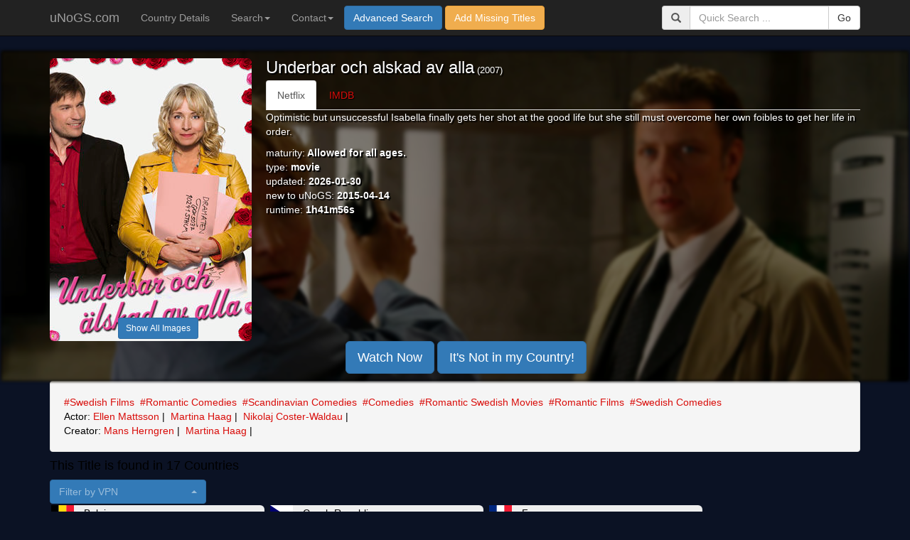

--- FILE ---
content_type: text/html; charset=utf-8
request_url: https://unogs.com/ajax?v=1
body_size: 130
content:
$.ajaxSetup({
    headers: {
        'Accept': 'application/json',
        'REFERRER':'http://unogs.com'
    },
    beforeSend: function(xhr) {
        xhr.setRequestHeader('Authorization', 'Bearer '+Cookies.get('authtoken'));
    }
});

--- FILE ---
content_type: text/javascript; charset=utf-8
request_url: https://unogs.com/js/humanize-duration.js?v=30
body_size: 29105
content:
// HumanizeDuration.js - https://git.io/j0HgmQ

;(function () {
  // This has to be defined separately because of a bug: we want to alias
  // `gr` and `el` for backwards-compatiblity. In a breaking change, we can
  // remove `gr` entirely.
  // See https://github.com/EvanHahn/HumanizeDuration.js/issues/143 for more.
  var greek = {
    y: function (c) { return c === 1 ? 'χρόνος' : 'χρόνια' },
    mo: function (c) { return c === 1 ? 'μήνας' : 'μήνες' },
    w: function (c) { return c === 1 ? 'εβδομάδα' : 'εβδομάδες' },
    d: function (c) { return c === 1 ? 'μέρα' : 'μέρες' },
    h: function (c) { return c === 1 ? 'ώρα' : 'ώρες' },
    m: function (c) { return c === 1 ? 'λεπτό' : 'λεπτά' },
    s: function (c) { return c === 1 ? 'δευτερόλεπτο' : 'δευτερόλεπτα' },
    ms: function (c) { return c === 1 ? 'χιλιοστό του δευτερολέπτου' : 'χιλιοστά του δευτερολέπτου' },
    decimal: ','
  }

  var languages = {
    ar: {
      y: function (c) { return c === 1 ? 'سنة' : 'سنوات' },
      mo: function (c) { return c === 1 ? 'شهر' : 'أشهر' },
      w: function (c) { return c === 1 ? 'أسبوع' : 'أسابيع' },
      d: function (c) { return c === 1 ? 'يوم' : 'أيام' },
      h: function (c) { return c === 1 ? 'ساعة' : 'ساعات' },
      m: function (c) {
        return ['دقيقة', 'دقائق'][getArabicForm(c)]
      },
      s: function (c) { return c === 1 ? 'ثانية' : 'ثواني' },
      ms: function (c) { return c === 1 ? 'جزء من الثانية' : 'أجزاء من الثانية' },
      decimal: ','
    },
    bg: {
      y: function (c) { return ['години', 'година', 'години'][getSlavicForm(c)] },
      mo: function (c) { return ['месеца', 'месец', 'месеца'][getSlavicForm(c)] },
      w: function (c) { return ['седмици', 'седмица', 'седмици'][getSlavicForm(c)] },
      d: function (c) { return ['дни', 'ден', 'дни'][getSlavicForm(c)] },
      h: function (c) { return ['часа', 'час', 'часа'][getSlavicForm(c)] },
      m: function (c) { return ['минути', 'минута', 'минути'][getSlavicForm(c)] },
      s: function (c) { return ['секунди', 'секунда', 'секунди'][getSlavicForm(c)] },
      ms: function (c) { return ['милисекунди', 'милисекунда', 'милисекунди'][getSlavicForm(c)] },
      decimal: ','
    },
    ca: {
      y: function (c) { return 'any' + (c === 1 ? '' : 's') },
      mo: function (c) { return 'mes' + (c === 1 ? '' : 'os') },
      w: function (c) { return 'setman' + (c === 1 ? 'a' : 'es') },
      d: function (c) { return 'di' + (c === 1 ? 'a' : 'es') },
      h: function (c) { return 'hor' + (c === 1 ? 'a' : 'es') },
      m: function (c) { return 'minut' + (c === 1 ? '' : 's') },
      s: function (c) { return 'segon' + (c === 1 ? '' : 's') },
      ms: function (c) { return 'milisegon' + (c === 1 ? '' : 's') },
      decimal: ','
    },
    cs: {
      y: function (c) { return ['rok', 'roku', 'roky', 'let'][getCzechOrSlovakForm(c)] },
      mo: function (c) { return ['měsíc', 'měsíce', 'měsíce', 'měsíců'][getCzechOrSlovakForm(c)] },
      w: function (c) { return ['týden', 'týdne', 'týdny', 'týdnů'][getCzechOrSlovakForm(c)] },
      d: function (c) { return ['den', 'dne', 'dny', 'dní'][getCzechOrSlovakForm(c)] },
      h: function (c) { return ['hodina', 'hodiny', 'hodiny', 'hodin'][getCzechOrSlovakForm(c)] },
      m: function (c) { return ['minuta', 'minuty', 'minuty', 'minut'][getCzechOrSlovakForm(c)] },
      s: function (c) { return ['sekunda', 'sekundy', 'sekundy', 'sekund'][getCzechOrSlovakForm(c)] },
      ms: function (c) { return ['milisekunda', 'milisekundy', 'milisekundy', 'milisekund'][getCzechOrSlovakForm(c)] },
      decimal: ','
    },
    da: {
      y: 'år',
      mo: function (c) { return 'måned' + (c === 1 ? '' : 'er') },
      w: function (c) { return 'uge' + (c === 1 ? '' : 'r') },
      d: function (c) { return 'dag' + (c === 1 ? '' : 'e') },
      h: function (c) { return 'time' + (c === 1 ? '' : 'r') },
      m: function (c) { return 'minut' + (c === 1 ? '' : 'ter') },
      s: function (c) { return 'sekund' + (c === 1 ? '' : 'er') },
      ms: function (c) { return 'millisekund' + (c === 1 ? '' : 'er') },
      decimal: ','
    },
    de: {
      y: function (c) { return 'Jahr' + (c === 1 ? '' : 'e') },
      mo: function (c) { return 'Monat' + (c === 1 ? '' : 'e') },
      w: function (c) { return 'Woche' + (c === 1 ? '' : 'n') },
      d: function (c) { return 'Tag' + (c === 1 ? '' : 'e') },
      h: function (c) { return 'Stunde' + (c === 1 ? '' : 'n') },
      m: function (c) { return 'Minute' + (c === 1 ? '' : 'n') },
      s: function (c) { return 'Sekunde' + (c === 1 ? '' : 'n') },
      ms: function (c) { return 'Millisekunde' + (c === 1 ? '' : 'n') },
      decimal: ','
    },
    el: greek,
    en: {
      y: function (c) { return 'year' + (c === 1 ? '' : 's') },
      mo: function (c) { return 'month' + (c === 1 ? '' : 's') },
      w: function (c) { return 'week' + (c === 1 ? '' : 's') },
      d: function (c) { return 'day' + (c === 1 ? '' : 's') },
      h: function (c) { return 'hour' + (c === 1 ? '' : 's') },
      m: function (c) { return 'minute' + (c === 1 ? '' : 's') },
      s: function (c) { return 'second' + (c === 1 ? '' : 's') },
      ms: function (c) { return 'millisecond' + (c === 1 ? '' : 's') },
      decimal: '.'
    },
    es: {
      y: function (c) { return 'año' + (c === 1 ? '' : 's') },
      mo: function (c) { return 'mes' + (c === 1 ? '' : 'es') },
      w: function (c) { return 'semana' + (c === 1 ? '' : 's') },
      d: function (c) { return 'día' + (c === 1 ? '' : 's') },
      h: function (c) { return 'hora' + (c === 1 ? '' : 's') },
      m: function (c) { return 'minuto' + (c === 1 ? '' : 's') },
      s: function (c) { return 'segundo' + (c === 1 ? '' : 's') },
      ms: function (c) { return 'milisegundo' + (c === 1 ? '' : 's') },
      decimal: ','
    },
    et: {
      y: function (c) { return 'aasta' + (c === 1 ? '' : 't') },
      mo: function (c) { return 'kuu' + (c === 1 ? '' : 'd') },
      w: function (c) { return 'nädal' + (c === 1 ? '' : 'at') },
      d: function (c) { return 'päev' + (c === 1 ? '' : 'a') },
      h: function (c) { return 'tund' + (c === 1 ? '' : 'i') },
      m: function (c) { return 'minut' + (c === 1 ? '' : 'it') },
      s: function (c) { return 'sekund' + (c === 1 ? '' : 'it') },
      ms: function (c) { return 'millisekund' + (c === 1 ? '' : 'it') },
      decimal: ','
    },
    fa: {
      y: 'سال',
      mo: 'ماه',
      w: 'هفته',
      d: 'روز',
      h: 'ساعت',
      m: 'دقیقه',
      s: 'ثانیه',
      ms: 'میلی ثانیه',
      decimal: '.'
    },
    fi: {
      y: function (c) { return c === 1 ? 'vuosi' : 'vuotta' },
      mo: function (c) { return c === 1 ? 'kuukausi' : 'kuukautta' },
      w: function (c) { return 'viikko' + (c === 1 ? '' : 'a') },
      d: function (c) { return 'päivä' + (c === 1 ? '' : 'ä') },
      h: function (c) { return 'tunti' + (c === 1 ? '' : 'a') },
      m: function (c) { return 'minuutti' + (c === 1 ? '' : 'a') },
      s: function (c) { return 'sekunti' + (c === 1 ? '' : 'a') },
      ms: function (c) { return 'millisekunti' + (c === 1 ? '' : 'a') },
      decimal: ','
    },
    fo: {
      y: 'ár',
      mo: function (c) { return c === 1 ? 'mánaður' : 'mánaðir' },
      w: function (c) { return c === 1 ? 'vika' : 'vikur' },
      d: function (c) { return c === 1 ? 'dagur' : 'dagar' },
      h: function (c) { return c === 1 ? 'tími' : 'tímar' },
      m: function (c) { return c === 1 ? 'minuttur' : 'minuttir' },
      s: 'sekund',
      ms: 'millisekund',
      decimal: ','
    },
    fr: {
      y: function (c) { return 'an' + (c >= 2 ? 's' : '') },
      mo: 'mois',
      w: function (c) { return 'semaine' + (c >= 2 ? 's' : '') },
      d: function (c) { return 'jour' + (c >= 2 ? 's' : '') },
      h: function (c) { return 'heure' + (c >= 2 ? 's' : '') },
      m: function (c) { return 'minute' + (c >= 2 ? 's' : '') },
      s: function (c) { return 'seconde' + (c >= 2 ? 's' : '') },
      ms: function (c) { return 'milliseconde' + (c >= 2 ? 's' : '') },
      decimal: ','
    },
    gr: greek,
    hr: {
      y: function (c) {
        if (c % 10 === 2 || c % 10 === 3 || c % 10 === 4) {
          return 'godine'
        }
        return 'godina'
      },
      mo: function (c) {
        if (c === 1) {
          return 'mjesec'
        } else if (c === 2 || c === 3 || c === 4) {
          return 'mjeseca'
        }
        return 'mjeseci'
      },
      w: function (c) {
        if (c % 10 === 1 && c !== 11) {
          return 'tjedan'
        }
        return 'tjedna'
      },
      d: function (c) { return c === 1 ? 'dan' : 'dana' },
      h: function (c) {
        if (c === 1) {
          return 'sat'
        } else if (c === 2 || c === 3 || c === 4) {
          return 'sata'
        }
        return 'sati'
      },
      m: function (c) {
        var mod10 = c % 10
        if ((mod10 === 2 || mod10 === 3 || mod10 === 4) && (c < 10 || c > 14)) {
          return 'minute'
        }
        return 'minuta'
      },
      s: function (c) {
        if ((c === 10 || c === 11 || c === 12 || c === 13 || c === 14 || c === 16 || c === 17 || c === 18 || c === 19) || (c % 10 === 5)) {
          return 'sekundi'
        } else if (c % 10 === 1) {
          return 'sekunda'
        } else if (c % 10 === 2 || c % 10 === 3 || c % 10 === 4) {
          return 'sekunde'
        }
        return 'sekundi'
      },
      ms: function (c) {
        if (c === 1) {
          return 'milisekunda'
        } else if (c % 10 === 2 || c % 10 === 3 || c % 10 === 4) {
          return 'milisekunde'
        }
        return 'milisekundi'
      },
      decimal: ','
    },
    hu: {
      y: 'év',
      mo: 'hónap',
      w: 'hét',
      d: 'nap',
      h: 'óra',
      m: 'perc',
      s: 'másodperc',
      ms: 'ezredmásodperc',
      decimal: ','
    },
    id: {
      y: 'tahun',
      mo: 'bulan',
      w: 'minggu',
      d: 'hari',
      h: 'jam',
      m: 'menit',
      s: 'detik',
      ms: 'milidetik',
      decimal: '.'
    },
    is: {
      y: 'ár',
      mo: function (c) { return 'mánuð' + (c === 1 ? 'ur' : 'ir') },
      w: function (c) { return 'vik' + (c === 1 ? 'a' : 'ur') },
      d: function (c) { return 'dag' + (c === 1 ? 'ur' : 'ar') },
      h: function (c) { return 'klukkutím' + (c === 1 ? 'i' : 'ar') },
      m: function (c) { return 'mínút' + (c === 1 ? 'a' : 'ur') },
      s: function (c) { return 'sekúnd' + (c === 1 ? 'a' : 'ur') },
      ms: function (c) { return 'millisekúnd' + (c === 1 ? 'a' : 'ur') },
      decimal: '.'
    },
    it: {
      y: function (c) { return 'ann' + (c === 1 ? 'o' : 'i') },
      mo: function (c) { return 'mes' + (c === 1 ? 'e' : 'i') },
      w: function (c) { return 'settiman' + (c === 1 ? 'a' : 'e') },
      d: function (c) { return 'giorn' + (c === 1 ? 'o' : 'i') },
      h: function (c) { return 'or' + (c === 1 ? 'a' : 'e') },
      m: function (c) { return 'minut' + (c === 1 ? 'o' : 'i') },
      s: function (c) { return 'second' + (c === 1 ? 'o' : 'i') },
      ms: function (c) { return 'millisecond' + (c === 1 ? 'o' : 'i') },
      decimal: ','
    },
    ja: {
      y: '年',
      mo: '月',
      w: '週',
      d: '日',
      h: '時間',
      m: '分',
      s: '秒',
      ms: 'ミリ秒',
      decimal: '.'
    },
    ko: {
      y: '년',
      mo: '개월',
      w: '주일',
      d: '일',
      h: '시간',
      m: '분',
      s: '초',
      ms: '밀리 초',
      decimal: '.'
    },
    lo: {
      y: 'ປີ',
      mo: 'ເດືອນ',
      w: 'ອາທິດ',
      d: 'ມື້',
      h: 'ຊົ່ວໂມງ',
      m: 'ນາທີ',
      s: 'ວິນາທີ',
      ms: 'ມິນລິວິນາທີ',
      decimal: ','
    },
    lt: {
      y: function (c) { return ((c % 10 === 0) || (c % 100 >= 10 && c % 100 <= 20)) ? 'metų' : 'metai' },
      mo: function (c) { return ['mėnuo', 'mėnesiai', 'mėnesių'][getLithuanianForm(c)] },
      w: function (c) { return ['savaitė', 'savaitės', 'savaičių'][getLithuanianForm(c)] },
      d: function (c) { return ['diena', 'dienos', 'dienų'][getLithuanianForm(c)] },
      h: function (c) { return ['valanda', 'valandos', 'valandų'][getLithuanianForm(c)] },
      m: function (c) { return ['minutė', 'minutės', 'minučių'][getLithuanianForm(c)] },
      s: function (c) { return ['sekundė', 'sekundės', 'sekundžių'][getLithuanianForm(c)] },
      ms: function (c) { return ['milisekundė', 'milisekundės', 'milisekundžių'][getLithuanianForm(c)] },
      decimal: ','
    },
    lv: {
      y: function (c) { return ['gads', 'gadi'][getLatvianForm(c)] },
      mo: function (c) { return ['mēnesis', 'mēneši'][getLatvianForm(c)] },
      w: function (c) { return ['nedēļa', 'nedēļas'][getLatvianForm(c)] },
      d: function (c) { return ['diena', 'dienas'][getLatvianForm(c)] },
      h: function (c) { return ['stunda', 'stundas'][getLatvianForm(c)] },
      m: function (c) { return ['minūte', 'minūtes'][getLatvianForm(c)] },
      s: function (c) { return ['sekunde', 'sekundes'][getLatvianForm(c)] },
      ms: function (c) { return ['milisekunde', 'milisekundes'][getLatvianForm(c)] },
      decimal: ','
    },
    ms: {
      y: 'tahun',
      mo: 'bulan',
      w: 'minggu',
      d: 'hari',
      h: 'jam',
      m: 'minit',
      s: 'saat',
      ms: 'milisaat',
      decimal: '.'
    },
    nl: {
      y: 'jaar',
      mo: function (c) { return c === 1 ? 'maand' : 'maanden' },
      w: function (c) { return c === 1 ? 'week' : 'weken' },
      d: function (c) { return c === 1 ? 'dag' : 'dagen' },
      h: 'uur',
      m: function (c) { return c === 1 ? 'minuut' : 'minuten' },
      s: function (c) { return c === 1 ? 'seconde' : 'seconden' },
      ms: function (c) { return c === 1 ? 'milliseconde' : 'milliseconden' },
      decimal: ','
    },
    no: {
      y: 'år',
      mo: function (c) { return 'måned' + (c === 1 ? '' : 'er') },
      w: function (c) { return 'uke' + (c === 1 ? '' : 'r') },
      d: function (c) { return 'dag' + (c === 1 ? '' : 'er') },
      h: function (c) { return 'time' + (c === 1 ? '' : 'r') },
      m: function (c) { return 'minutt' + (c === 1 ? '' : 'er') },
      s: function (c) { return 'sekund' + (c === 1 ? '' : 'er') },
      ms: function (c) { return 'millisekund' + (c === 1 ? '' : 'er') },
      decimal: ','
    },
    pl: {
      y: function (c) { return ['rok', 'roku', 'lata', 'lat'][getPolishForm(c)] },
      mo: function (c) { return ['miesiąc', 'miesiąca', 'miesiące', 'miesięcy'][getPolishForm(c)] },
      w: function (c) { return ['tydzień', 'tygodnia', 'tygodnie', 'tygodni'][getPolishForm(c)] },
      d: function (c) { return ['dzień', 'dnia', 'dni', 'dni'][getPolishForm(c)] },
      h: function (c) { return ['godzina', 'godziny', 'godziny', 'godzin'][getPolishForm(c)] },
      m: function (c) { return ['minuta', 'minuty', 'minuty', 'minut'][getPolishForm(c)] },
      s: function (c) { return ['sekunda', 'sekundy', 'sekundy', 'sekund'][getPolishForm(c)] },
      ms: function (c) { return ['milisekunda', 'milisekundy', 'milisekundy', 'milisekund'][getPolishForm(c)] },
      decimal: ','
    },
    pt: {
      y: function (c) { return 'ano' + (c === 1 ? '' : 's') },
      mo: function (c) { return c === 1 ? 'mês' : 'meses' },
      w: function (c) { return 'semana' + (c === 1 ? '' : 's') },
      d: function (c) { return 'dia' + (c === 1 ? '' : 's') },
      h: function (c) { return 'hora' + (c === 1 ? '' : 's') },
      m: function (c) { return 'minuto' + (c === 1 ? '' : 's') },
      s: function (c) { return 'segundo' + (c === 1 ? '' : 's') },
      ms: function (c) { return 'milissegundo' + (c === 1 ? '' : 's') },
      decimal: ','
    },
    ro: {
      y: function (c) { return c === 1 ? 'an' : 'ani' },
      mo: function (c) { return c === 1 ? 'lună' : 'luni' },
      w: function (c) { return c === 1 ? 'săptămână' : 'săptămâni' },
      d: function (c) { return c === 1 ? 'zi' : 'zile' },
      h: function (c) { return c === 1 ? 'oră' : 'ore' },
      m: function (c) { return c === 1 ? 'minut' : 'minute' },
      s: function (c) { return c === 1 ? 'secundă' : 'secunde' },
      ms: function (c) { return c === 1 ? 'milisecundă' : 'milisecunde' },
      decimal: ','
    },
    ru: {
      y: function (c) { return ['лет', 'год', 'года'][getSlavicForm(c)] },
      mo: function (c) { return ['месяцев', 'месяц', 'месяца'][getSlavicForm(c)] },
      w: function (c) { return ['недель', 'неделя', 'недели'][getSlavicForm(c)] },
      d: function (c) { return ['дней', 'день', 'дня'][getSlavicForm(c)] },
      h: function (c) { return ['часов', 'час', 'часа'][getSlavicForm(c)] },
      m: function (c) { return ['минут', 'минута', 'минуты'][getSlavicForm(c)] },
      s: function (c) { return ['секунд', 'секунда', 'секунды'][getSlavicForm(c)] },
      ms: function (c) { return ['миллисекунд', 'миллисекунда', 'миллисекунды'][getSlavicForm(c)] },
      decimal: ','
    },
    uk: {
      y: function (c) { return ['років', 'рік', 'роки'][getSlavicForm(c)] },
      mo: function (c) { return ['місяців', 'місяць', 'місяці'][getSlavicForm(c)] },
      w: function (c) { return ['тижнів', 'тиждень', 'тижні'][getSlavicForm(c)] },
      d: function (c) { return ['днів', 'день', 'дні'][getSlavicForm(c)] },
      h: function (c) { return ['годин', 'година', 'години'][getSlavicForm(c)] },
      m: function (c) { return ['хвилин', 'хвилина', 'хвилини'][getSlavicForm(c)] },
      s: function (c) { return ['секунд', 'секунда', 'секунди'][getSlavicForm(c)] },
      ms: function (c) { return ['мілісекунд', 'мілісекунда', 'мілісекунди'][getSlavicForm(c)] },
      decimal: ','
    },
    ur: {
      y: 'سال',
      mo: function (c) { return c === 1 ? 'مہینہ' : 'مہینے' },
      w: function (c) { return c === 1 ? 'ہفتہ' : 'ہفتے' },
      d: 'دن',
      h: function (c) { return c === 1 ? 'گھنٹہ' : 'گھنٹے' },
      m: 'منٹ',
      s: 'سیکنڈ',
      ms: 'ملی سیکنڈ',
      decimal: '.'
    },
    sk: {
      y: function (c) { return ['rok', 'roky', 'roky', 'rokov'][getCzechOrSlovakForm(c)] },
      mo: function (c) { return ['mesiac', 'mesiace', 'mesiace', 'mesiacov'][getCzechOrSlovakForm(c)] },
      w: function (c) { return ['týždeň', 'týždne', 'týždne', 'týždňov'][getCzechOrSlovakForm(c)] },
      d: function (c) { return ['deň', 'dni', 'dni', 'dní'][getCzechOrSlovakForm(c)] },
      h: function (c) { return ['hodina', 'hodiny', 'hodiny', 'hodín'][getCzechOrSlovakForm(c)] },
      m: function (c) { return ['minúta', 'minúty', 'minúty', 'minút'][getCzechOrSlovakForm(c)] },
      s: function (c) { return ['sekunda', 'sekundy', 'sekundy', 'sekúnd'][getCzechOrSlovakForm(c)] },
      ms: function (c) { return ['milisekunda', 'milisekundy', 'milisekundy', 'milisekúnd'][getCzechOrSlovakForm(c)] },
      decimal: ','
    },
    sv: {
      y: 'år',
      mo: function (c) { return 'månad' + (c === 1 ? '' : 'er') },
      w: function (c) { return 'veck' + (c === 1 ? 'a' : 'or') },
      d: function (c) { return 'dag' + (c === 1 ? '' : 'ar') },
      h: function (c) { return 'timm' + (c === 1 ? 'e' : 'ar') },
      m: function (c) { return 'minut' + (c === 1 ? '' : 'er') },
      s: function (c) { return 'sekund' + (c === 1 ? '' : 'er') },
      ms: function (c) { return 'millisekund' + (c === 1 ? '' : 'er') },
      decimal: ','
    },
    tr: {
      y: 'yıl',
      mo: 'ay',
      w: 'hafta',
      d: 'gün',
      h: 'saat',
      m: 'dakika',
      s: 'saniye',
      ms: 'milisaniye',
      decimal: ','
    },
    th: {
      y: 'ปี',
      mo: 'เดือน',
      w: 'อาทิตย์',
      d: 'วัน',
      h: 'ชั่วโมง',
      m: 'นาที',
      s: 'วินาที',
      ms: 'มิลลิวินาที',
      decimal: '.'
    },
    vi: {
      y: 'năm',
      mo: 'tháng',
      w: 'tuần',
      d: 'ngày',
      h: 'giờ',
      m: 'phút',
      s: 'giây',
      ms: 'mili giây',
      decimal: ','
    },
    zh_CN: {
      y: '年',
      mo: '个月',
      w: '周',
      d: '天',
      h: '小时',
      m: '分钟',
      s: '秒',
      ms: '毫秒',
      decimal: '.'
    },
    zh_TW: {
      y: '年',
      mo: '個月',
      w: '周',
      d: '天',
      h: '小時',
      m: '分鐘',
      s: '秒',
      ms: '毫秒',
      decimal: '.'
    }
  }

  // You can create a humanizer, which returns a function with default
  // parameters.
  function humanizer (passedOptions) {
    var result = function humanizer (ms, humanizerOptions) {
      var options = extend({}, result, humanizerOptions || {})
      return doHumanization(ms, options)
    }

    return extend(result, {
      language: 'en',
      delimiter: ', ',
      spacer: ' ',
      conjunction: '',
      serialComma: true,
      units: ['y', 'mo', 'w', 'd', 'h', 'm', 's'],
      languages: {},
      round: false,
      unitMeasures: {
        y: 31557600000,
        mo: 2629800000,
        w: 604800000,
        d: 86400000,
        h: 3600000,
        m: 60000,
        s: 1000,
        ms: 1
      }
    }, passedOptions)
  }

  // The main function is just a wrapper around a default humanizer.
  var humanizeDuration = humanizer({})

  // Build dictionary from options
  function getDictionary (options) {
    var languagesFromOptions = [options.language]

    if (has(options, 'fallbacks')) {
      if (isArray(options.fallbacks) && options.fallbacks.length) {
        languagesFromOptions = languagesFromOptions.concat(options.fallbacks)
      } else {
        throw new Error('fallbacks must be an array with at least one element')
      }
    }

    for (var i = 0; i < languagesFromOptions.length; i++) {
      var languageToTry = languagesFromOptions[i]
      if (has(options.languages, languageToTry)) {
        return options.languages[languageToTry]
      } else if (has(languages, languageToTry)) {
        return languages[languageToTry]
      }
    }

    throw new Error('No language found.')
  }

  // doHumanization does the bulk of the work.
  function doHumanization (ms, options) {
    var i, len, piece

    // Make sure we have a positive number.
    // Has the nice sideffect of turning Number objects into primitives.
    ms = Math.abs(ms)

    var dictionary = getDictionary(options)
    var pieces = []

    // Start at the top and keep removing units, bit by bit.
    var unitName, unitMS, unitCount
    for (i = 0, len = options.units.length; i < len; i++) {
      unitName = options.units[i]
      unitMS = options.unitMeasures[unitName]

      // What's the number of full units we can fit?
      if (i + 1 === len) {
        if (has(options, 'maxDecimalPoints')) {
          // We need to use this expValue to avoid rounding functionality of toFixed call
          var expValue = Math.pow(10, options.maxDecimalPoints)
          var unitCountFloat = (ms / unitMS)
          unitCount = parseFloat((Math.floor(expValue * unitCountFloat) / expValue).toFixed(options.maxDecimalPoints))
        } else {
          unitCount = ms / unitMS
        }
      } else {
        unitCount = Math.floor(ms / unitMS)
      }

      // Add the string.
      pieces.push({
        unitCount: unitCount,
        unitName: unitName
      })

      // Remove what we just figured out.
      ms -= unitCount * unitMS
    }

    var firstOccupiedUnitIndex = 0
    for (i = 0; i < pieces.length; i++) {
      if (pieces[i].unitCount) {
        firstOccupiedUnitIndex = i
        break
      }
    }

    if (options.round) {
      var ratioToLargerUnit, previousPiece
      for (i = pieces.length - 1; i >= 0; i--) {
        piece = pieces[i]
        piece.unitCount = Math.round(piece.unitCount)

        if (i === 0) { break }

        previousPiece = pieces[i - 1]

        ratioToLargerUnit = options.unitMeasures[previousPiece.unitName] / options.unitMeasures[piece.unitName]
        if ((piece.unitCount % ratioToLargerUnit) === 0 || (options.largest && ((options.largest - 1) < (i - firstOccupiedUnitIndex)))) {
          previousPiece.unitCount += piece.unitCount / ratioToLargerUnit
          piece.unitCount = 0
        }
      }
    }

    var result = []
    for (i = 0, pieces.length; i < len; i++) {
      piece = pieces[i]
      if (piece.unitCount) {
        result.push(render(piece.unitCount, piece.unitName, dictionary, options))
      }

      if (result.length === options.largest) { break }
    }

    if (result.length) {
      if (!options.conjunction || result.length === 1) {
        return result.join(options.delimiter)
      } else if (result.length === 2) {
        return result.join(options.conjunction)
      } else if (result.length > 2) {
        return result.slice(0, -1).join(options.delimiter) + (options.serialComma ? ',' : '') + options.conjunction + result.slice(-1)
      }
    } else {
      return render(0, options.units[options.units.length - 1], dictionary, options)
    }
  }

  function render (count, type, dictionary, options) {
    var decimal
    if (has(options, 'decimal')) {
      decimal = options.decimal
    } else if (has(dictionary, 'decimal')) {
      decimal = dictionary.decimal
    } else {
      decimal = '.'
    }

    var countStr = count.toString().replace('.', decimal)

    var dictionaryValue = dictionary[type]
    var word
    if (typeof dictionaryValue === 'function') {
      word = dictionaryValue(count)
    } else {
      word = dictionaryValue
    }

    return countStr + options.spacer + word
  }

  function extend (destination) {
    var source
    for (var i = 1; i < arguments.length; i++) {
      source = arguments[i]
      for (var prop in source) {
        if (has(source, prop)) {
          destination[prop] = source[prop]
        }
      }
    }
    return destination
  }

  // Internal helper function for Polish language.
  function getPolishForm (c) {
    if (c === 1) {
      return 0
    } else if (Math.floor(c) !== c) {
      return 1
    } else if (c % 10 >= 2 && c % 10 <= 4 && !(c % 100 > 10 && c % 100 < 20)) {
      return 2
    } else {
      return 3
    }
  }

  // Internal helper function for Russian and Ukranian languages.
  function getSlavicForm (c) {
    if (Math.floor(c) !== c) {
      return 2
    } else if ((c % 100 >= 5 && c % 100 <= 20) || (c % 10 >= 5 && c % 10 <= 9) || c % 10 === 0) {
      return 0
    } else if (c % 10 === 1) {
      return 1
    } else if (c > 1) {
      return 2
    } else {
      return 0
    }
  }

  // Internal helper function for Slovak language.
  function getCzechOrSlovakForm (c) {
    if (c === 1) {
      return 0
    } else if (Math.floor(c) !== c) {
      return 1
    } else if (c % 10 >= 2 && c % 10 <= 4 && c % 100 < 10) {
      return 2
    } else {
      return 3
    }
  }

  // Internal helper function for Lithuanian language.
  function getLithuanianForm (c) {
    if (c === 1 || (c % 10 === 1 && c % 100 > 20)) {
      return 0
    } else if (Math.floor(c) !== c || (c % 10 >= 2 && c % 100 > 20) || (c % 10 >= 2 && c % 100 < 10)) {
      return 1
    } else {
      return 2
    }
  }

  // Internal helper function for Latvian language.
  function getLatvianForm (c) {
    if (c === 1 || (c % 10 === 1 && c % 100 !== 11)) {
      return 0
    } else {
      return 1
    }
  }

  // Internal helper function for Arabic language.
  function getArabicForm (c) {
    if (c <= 2) { return 0 }
    if (c > 2 && c < 11) { return 1 }
    return 0
  }

  // We need to make sure we support browsers that don't have
  // `Array.isArray`, so we define a fallback here.
  var isArray = Array.isArray || function (arg) {
    return Object.prototype.toString.call(arg) === '[object Array]'
  }

  function has (obj, key) {
    return Object.prototype.hasOwnProperty.call(obj, key)
  }

  humanizeDuration.getSupportedLanguages = function getSupportedLanguages () {
    var result = []
    for (var language in languages) {
      if (has(languages, language) && language !== 'gr') {
        result.push(language)
      }
    }
    return result
  }

  humanizeDuration.humanizer = humanizer

  if (typeof define === 'function' && define.amd) {
    define(function () {
      return humanizeDuration
    })
  } else if (typeof module !== 'undefined' && module.exports) {
    module.exports = humanizeDuration
  } else {
    this.humanizeDuration = humanizeDuration
  }
})(); // eslint-disable-line semi
